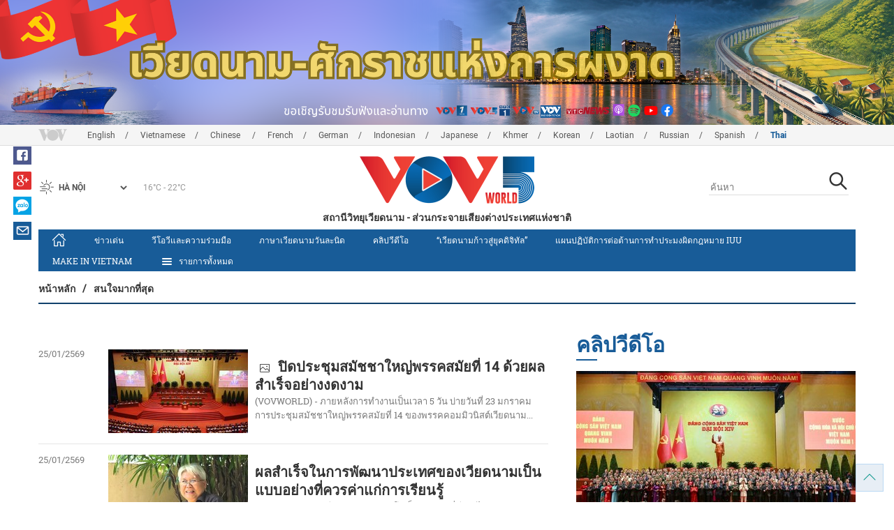

--- FILE ---
content_type: text/html; charset=utf-8
request_url: https://vovworld.vn/th-TH/mostread.vov
body_size: 23032
content:

<!DOCTYPE html>
<html xmlns="http://www.w3.org/1999/xhtml" xmlns:fb="http://www.facebook.com/2008/fbml" xmlns:og="http://ogp.me/ns#" itemscope="itemscope" itemtype="http://schema.org/WebPage" lang="en">
<head><title>
	สนใจมากที่สุด | สถานีวิทยุเวียดนาม 
</title>
<!-- Meta -->
<meta http-equiv="content-type" content="text/html; charset=utf-8" /><meta name="robots" content="index,follow" /><meta id="ctl00_keywords" name="keywords" content="Vovworld,Vov5,สถานีวิทยุเวียดนาม" /><meta id="ctl00_description" name="description" content="สถานีวิทยุเวียดนาม " /><meta http-equiv="X-UA-Compatible" content="IE=edge" /><link href="//static.vovworld.vn/favicon.ico" rel="shortcut icon" type="image/x-icon" /><meta name="viewport" content="width=device-width, initial-scale=1" />
<!-- Favicon -->
<!-- CSS Page -->

<script type="text/javascript" src="https://static.vovworld.vn/web/App_Themes/Jscripts/mobileswitcher.js"></script>
<link rel='stylesheet' href='https://static.vovworld.vn/web/App_Themes/Styles/css/news.min.css?v20220114' />

<link href="https://static.vovworld.vn/web/App_Themes/Jscripts/weather/css/widget_css.css?v20190423" rel="stylesheet" />
<link href="https://static.vovworld.vn/web/App_Themes/Jscripts/weather/css/weather-icons.min.css" rel="stylesheet" />
<link rel='stylesheet' href='https://static.vovworld.vn/web/App_Themes/Styles/css/ext.css?v20190423' />
<link rel='stylesheet' href="https://static.vovworld.vn/web/App_Themes/Styles/ZPlayer/zplayer.min.css" />
<style type="text/css">
.header .qc img {max-width: 100%;}
</style>

<!--[if lt IE 9]>
<script src="/Jscripts/modernizr.js"></script>
<script src="/Jscripts/respond.js"></script>
<![endif]-->
<script type="text/javascript">var currentServerDate = '1/2/2569 0:36:50';</script>
<script type="text/javascript">var root_url = "https://vovworld.vn/";</script>
<script type="text/javascript"> var host = 'https://vovworld.vn';</script>
<script type="text/javascript"> var loghost = 'https://vovworld.vn';</script>
<script type="text/javascript" src="https://static.vovworld.vn/web/App_Themes/Jscripts/vendor/jquery.min.js"></script>
<script type="text/javascript" src="https://static.vovworld.vn/web/App_Themes/Jscripts/jquery.popupWindow.js"></script>
<script type="text/javascript" src="https://static.vovworld.vn/web/App_Themes/Jscripts/ui2.js?v=20230414.1"></script>
<script type="text/javascript" src="https://static.vovworld.vn/web/App_Themes/Jscripts/swfobject.js"></script>
<script type="text/javascript" src="https://static.vovworld.vn/web/App_Themes/Jscripts/widget/widget.js?v=20230414"></script>
<script type="text/javascript" src="https://static.vovworld.vn/web/App_Themes/Styles/ZPlayer/zplayer.min.js"></script>
<script>
(function (i, s, o, g, r, a, m) {
i['GoogleAnalyticsObject'] = r; i[r] = i[r] || function () {
(i[r].q = i[r].q || []).push(arguments)
}, i[r].l = 1 * new Date(); a = s.createElement(o),
m = s.getElementsByTagName(o)[0]; a.async = 1; a.src = g; m.parentNode.insertBefore(a, m)
})(window, document, 'script', 'https://www.google-analytics.com/analytics.js', 'ga');
ga('create', 'UA-19805285-3', 'auto');
ga('create', 'UA-97237969-1', 'auto', 'clientTracker');
ga('send', 'pageview');
ga('clientTracker.send', 'pageview');
</script>
<!-- Global site tag (gtag.js) - Google Analytics -->
<script async src="https://www.googletagmanager.com/gtag/js?id=G-4H4V4C26SD"></script>
<script>
window.dataLayer = window.dataLayer || [];
function gtag() { dataLayer.push(arguments); }
gtag('js', new Date());
gtag('config', 'G-4H4V4C26SD');
</script>

<meta property="og:type" content="article" />
<meta property="og:url" content="https://vovworld.vn/latestnews.html %>" />
<meta property="og:site_name" content="สถานีวิทยุเวียดนาม" />
<meta property="og:image" content="https://static.vovworld.vn/web/app_themes/images/logo_2020.png" />
<meta property="og:title" content="สถานีวิทยุเวียดนาม ล่าสุด" />
<meta property="og:description" content="สถานีวิทยุเวียดนาม ล่าสุด" />
<meta property="article:published_time" content="2569-02-01T00:36:50T+07:00" />
<meta property="article:section" content="Newest" />
</head>
<body class="th-TH">
<form name="aspnetForm" method="post" action="/th-TH/mostread.vov" id="aspnetForm">
<div>
<input type="hidden" name="__VIEWSTATE" id="__VIEWSTATE" value="2is6Aw/Ca7/limjR47YMxw4PSbkYEaXrh83Sz5e5o6DSQv+XHBto38xEmL1F5+MDIqIsKGFOcMqmwr+lJ+8bOJXXk1dUCqFoBwhFP2bHUAOQiMT+5v45B8zEeiXQBjJT" />
</div>

<div>

	<input type="hidden" name="__VIEWSTATEGENERATOR" id="__VIEWSTATEGENERATOR" value="F4A4CD80" />
</div>
<div id="fb-root"></div>
<script>
(function (d, s, id) {
var js, fjs = d.getElementsByTagName(s)[0];
if (d.getElementById(id)) return;
js = d.createElement(s); js.id = id;
js.src = "//connect.facebook.net/en_US/sdk.js#xfbml=1&version=v2.6";
fjs.parentNode.insertBefore(js, fjs);
}(document, 'script', 'facebook-jssdk'));
</script>
<div class="l-wrapper">
<div id="go-top" style="display: block;">
<a href="#header"><i class="spr spr--goTop"></i></a>
</div>

<style>
.topbar .box a {
color: red;
font-weight:bold !important;
}
</style>
<script>
$(document).ready(function () {
setInterval('changecolor()', 2000);
})
function changecolor() {
var back = ["#1995D6", "#EF393A", "#009688"];
var rand = back[Math.floor(Math.random() * back.length)];
//console.log(rand);
$('.topbar .box a').css('color', rand);
}
</script>
<header class="header header--center">

<div id="adsctl00_Header1_ctl00" class="qc qc-center clearfix">
<div style=" margin:0 auto;"><a href='https://vovworld.vn/th-TH/%E0%B9%80%E0%B8%A7%E0%B8%A2%E0%B8%94%E0%B8%99%E0%B8%B2%E0%B8%A1%E0%B8%9A%E0%B8%99%E0%B9%80%E0%B8%AA%E0%B8%99%E0%B8%97%E0%B8%B2%E0%B8%87%E0%B8%97%E0%B9%80%E0%B8%A5%E0%B8%AD%E0%B8%81%E0%B9%80%E0%B8%9F%E0%B8%99/993.vov' rel='198' class='adsitem' title='' target='_blank' tag='Vietnam - Ky nguyen vuon minh - Header'><img src='https://image.vovworld.vn/Uploaded/vovworld/Dgv/KyNguyenVuonMinh/Header/tiengthaibanner2500x350_EPIU.png' alt=''   /></a></div>
</div>
<script type="text/javascript">$(document).ready(function () {
rotatebanner('ctl00_Header1_ctl00', -9999, -1);
});
</script>
<div class="topbar">
<div class="l-grid">

<p class="language">


<a href="/en-US.vov" >English</a>



<a href="/vi-VN.vov" >Vietnamese</a>



<a href="/zh-CN.vov" >Chinese </a>



<a href="/fr-CH.vov" >French</a>



<a href="/de-DE.vov" >German</a>



<a href="/id-ID.vov" >Indonesian</a>



<a href="/ja-JP.vov" >Japanese</a>



<a href="/km-KH.vov" >Khmer</a>



<a href="/ko-KR.vov" >Korean</a>



<a href="/lo-LA.vov" >Laotian</a>



<a href="/ru-RU.vov" >Russian</a>



<a href="/es-ES.vov" >Spanish</a>



<a href="/th-TH.vov"  class="is-active">Thai</a>


</p>
<!-- language -->


<div id="weather-box" class="weather" class="tab-ctn">
<div id="weather-icon" style="float:left;"><i class="spr spr--w-snow"></i></div>
<select id="weather-location" style="float:left;" onchange="widgetWeather()"></select>
<div id="weather-temp" style="float:left;"><span class="temp">17°C - 26°C</span></div>
</div>

<div class="box" style="position: absolute; top: 110px; z-index: 15;">

</div>
</div>
</div>
<div class="l-grid">

<h1><a href="/th-TH.vov" class="logo" title="ภาษาไทย"><span>สถานีวิทยุเวียดนาม - ส่วนกระจายเสียงต่างประเทศแห่งชาติ</span></a></h1>

<div class="search">
<input type="text" class="search__input txt_search txtsearch" data-lang="th-TH" placeholder="ค้นหา">
<button class="search__button btn_search"><i class="spr spr--search"></i></button>
</div>
</div>
</header>

<nav class="nav nav--center">
<div class="l-grid">
<ul class="nav__list">
<li class="nav__parent nav__parent--home">

<a href="/th-TH.vov"><i class="spr spr--home"></i></a>

</li>

<li class="nav__parent ">
<a href='/th-TH/ขาวเดน/434.vov' title="ข่าวเด่น" rel="434">ข่าวเด่น</a>
</li>

<li class="nav__parent ">
<a href='/th-TH/วโอวและความรวมมอ/869.vov' title="วีโอวีและความร่วมมือ" rel="869">วีโอวีและความร่วมมือ</a>
</li>

<li class="nav__parent ">
<a href='/th-TH/ภาษาเวยดนามวนละนด/570.vov' title="ภาษาเวียดนามวันละนิด" rel="570">ภาษาเวียดนามวันละนิด</a>
</li>

<li class="nav__parent ">
<a href='/th-TH/คลปวดโอ/538.vov' title="คลิปวีดีโอ" rel="538">คลิปวีดีโอ</a>
</li>

<li class="nav__parent ">
<a href='/th-TH/เวยดนามกาวสยคดจทล/987.vov' title="“เวียดนามก้าวสู่ยุคดิจิทัล” " rel="987">“เวียดนามก้าวสู่ยุคดิจิทัล” </a>
</li>

<li class="nav__parent ">
<a href='/th-TH/แผนปฏบตการตอตานการทำประมงผดกฎหมาย-iuu/1177.vov' title="แผนปฏิบัติการต่อต้านการทำประมงผิดกฎหมาย IUU" rel="1177">แผนปฏิบัติการต่อต้านการทำประมงผิดกฎหมาย IUU</a>
</li>

<li class="nav__parent ">
<a href='/th-TH/make-in-vietnam/1090.vov' title=" MAKE IN VIETNAM" rel="1090"> MAKE IN VIETNAM</a>
</li>

<li class="nav__parent all-section">
<a href="javascript:void(0);"><i class="spr spr--bars"></i>รายการทั้งหมด</a>
<ul class="nav__child">

<li>
<a href='/th-TH/ตรษเตตปมะเสง๒๐๒๕/677.vov' title="ตรุษเต๊ตปีมะเส็ง๒๐๒๕" rel="677">ตรุษเต๊ตปีมะเส็ง๒๐๒๕</a>
</li>

<li>
<a href='/th-TH/๗๐ป-การเลอกตงทวไป/781.vov' title="๗๐ปี การเลือกตั้งทั่วไป" rel="781">๗๐ปี การเลือกตั้งทั่วไป</a>
</li>

<li>
<a href='/th-TH/วถตวเมอง/904.vov' title="“วิถีตัวเมือง”" rel="904">“วิถีตัวเมือง”</a>
</li>

<li>
<a href='/th-TH/เพลง/415.vov' title="เพลง" rel="415">เพลง</a>
</li>

<li>
<a href='/th-TH/ชวตชนบท/571.vov' title="ชีวิตชนบท" rel="571">ชีวิตชนบท</a>
</li>

<li>
<a href='/th-TH/มมมองของผเชยวชาญ/986.vov' title="มุมมองของผู้เชี่ยวชาญ" rel="986">มุมมองของผู้เชี่ยวชาญ</a>
</li>

<li>
<a href='/th-TH/การเลอกตงรฐสภา๒๐๒๑/811.vov' title="การเลือกตั้งรัฐสภา๒๐๒๑" rel="811">การเลือกตั้งรัฐสภา๒๐๒๑</a>
</li>

<li>
<a href='/th-TH/เวยดนามกาวสยคดจทล/987.vov' title="“เวียดนามก้าวสู่ยุคดิจิทัล” " rel="987">“เวียดนามก้าวสู่ยุคดิจิทัล” </a>
</li>

</ul>
</li>
<li class="nav__parent is-last">
<a href="javascript:(void);"><i class="spr spr--search-white"></i></a>
<div class="nav__search">
<input type="text" class="search__input txt_search txtsearch2" data-lang="th-TH" placeholder="ค้นหา">
<button class="search__button btn_search2">Tìm kiếm</button>
</div>
</li>
</ul>
</div>
</nav>
<!--end box-menu-->


<main class="">

<div class="l-grid">
<div class="breadcrumbs">
<a itemprop="title" href="/th-TH.vov">หน้าหลัก</a>
<span class="split">/</span>
<a href="javascript:void(0);">สนใจมากที่สุด</a>
</div>
<div class="cate-page__content">
<div class="l-grid__main">

<div class="cate-list ">

<article class="story">
<figure class="story__thumb">
<a href="/th-TH/ประมวลภาพ/ปดประชมสมชชาใหญพรรคสมยท-14-ดวยผลสำเรจอยางงดงาม-1462049.vov" title="ปิดประชุมสมัชชาใหญ่พรรคสมัยที่ 14 ด้วยผลสำเร็จอย่างงดงาม">
<img src="https://image.vovworld.vn/200x120/Uploaded/vovworld/wpdhnwhnw/2026_01_24/Media/2_IPLK.jpg" alt="ปิดประชุมสมัชชาใหญ่พรรคสมัยที่ 14 ด้วยผลสำเร็จอย่างงดงาม" title="ปิดประชุมสมัชชาใหญ่พรรคสมัยที่ 14 ด้วยผลสำเร็จอย่างงดงาม" />
</a>
</figure>
<h2 class="story__heading">
<a href="/th-TH/ประมวลภาพ/ปดประชมสมชชาใหญพรรคสมยท-14-ดวยผลสำเรจอยางงดงาม-1462049.vov" title="ปิดประชุมสมัชชาใหญ่พรรคสมัยที่ 14 ด้วยผลสำเร็จอย่างงดงาม">
<i class="spr spr--picture-mini"></i>
ปิดประชุมสมัชชาใหญ่พรรคสมัยที่ 14 ด้วยผลสำเร็จอย่างงดงาม
</a>
</h2>
<p class="story__meta">
<time>25/01/2569</time>
</p>
<div class="story__summary">
(VOVWORLD) - ภายหลังการทำงานเป็นเวลา 5 วัน บ่ายวันที่ 23 มกราคม การประชุมสมัชชาใหญ่พรรคสมัยที่ 14 ของพรรคคอมมิวนิสต์เวียดนาม...
</div>
</article>

<article class="story">
<figure class="story__thumb">
<a href="/th-TH/เวยดนาม-ไทย-เสนทาง-50-ปแหงมตรภาพ/ผลสำเรจในการพฒนาประเทศของเวยดนามเปนแบบอยางทควรคาแกการเรยนร-1462287.vov" title="ผลสำเร็จในการพัฒนาประเทศของเวียดนามเป็นแบบอย่างที่ควรค่าแก่การเรียนรู้">
<img src="https://image.vovworld.vn/200x120/Uploaded/vovworld/wpdhnwhnw/2026_01_25/1_LGIU.jpg" alt="ผลสำเร็จในการพัฒนาประเทศของเวียดนามเป็นแบบอย่างที่ควรค่าแก่การเรียนรู้" title="ผลสำเร็จในการพัฒนาประเทศของเวียดนามเป็นแบบอย่างที่ควรค่าแก่การเรียนรู้" />
</a>
</figure>
<h2 class="story__heading">
<a href="/th-TH/เวยดนาม-ไทย-เสนทาง-50-ปแหงมตรภาพ/ผลสำเรจในการพฒนาประเทศของเวยดนามเปนแบบอยางทควรคาแกการเรยนร-1462287.vov" title="ผลสำเร็จในการพัฒนาประเทศของเวียดนามเป็นแบบอย่างที่ควรค่าแก่การเรียนรู้">

ผลสำเร็จในการพัฒนาประเทศของเวียดนามเป็นแบบอย่างที่ควรค่าแก่การเรียนรู้
</a>
</h2>
<p class="story__meta">
<time>25/01/2569</time>
</p>
<div class="story__summary">
(VOVWORLD) - “เวียดนามกำลังเติบโตเป็นประเทศที่มีรายได้ปานกลางและนับวันมีบทบาทที่โดดเด่นมากขึ้นในประชาคมระหว่างประเทศ โดยเฉพาะในภูมิภาคอาเซียนและสหประชาชาติ ซึ่งตำแหน่งที่ตั้งทางภูมิรัฐศาสตร์เชิงยุทธศาสตร์ ศักยภาพทางเศรษฐกิจ และความหลากหลายทางวัฒนธรรม ล้วนมีส่วนช่วยเสริมสร้างบทบาทและความสำคัญของเวียดนามทั้งในระดับภูมิภาคและระดับโลก” นี่คือความเห็นของ ดร.ธัญญาทิพย์ ศรีพนา ผู้เชี่ยวชาญด้านเวียดนามศึกษาจากจุฬาลงกรณ์มหาวิทยาลัย และที่ปรึกษาสมาคมมิตรภาพไทย-เวียดนาม...
</div>
</article>

<article class="story">
<figure class="story__thumb">
<a href="/th-TH/ขาวเดน/thailand-week-2026-ขยายความรวมมอทางธรกจและกระชบความสมพนธทางเศรษฐกจระหวางเวยดนามกบไทยใหแนนแฟนยงขน-1460903.vov" title="Thailand Week 2026: ขยายความร่วมมือทางธุรกิจและกระชับความสัมพันธ์ทางเศรษฐกิจระหว่างเวียดนามกับไทยให้แน่นแฟ้นยิ่งขึ้น">
<img src="https://image.vovworld.vn/c200x120/Uploaded/vovworld/wpdhnwhnw/2026_01_22/vov5_1_WNTG.jpg" alt="Thailand Week 2026: ขยายความร่วมมือทางธุรกิจและกระชับความสัมพันธ์ทางเศรษฐกิจระหว่างเวียดนามกับไทยให้แน่นแฟ้นยิ่งขึ้น" title="Thailand Week 2026: ขยายความร่วมมือทางธุรกิจและกระชับความสัมพันธ์ทางเศรษฐกิจระหว่างเวียดนามกับไทยให้แน่นแฟ้นยิ่งขึ้น" />
</a>
</figure>
<h2 class="story__heading">
<a href="/th-TH/ขาวเดน/thailand-week-2026-ขยายความรวมมอทางธรกจและกระชบความสมพนธทางเศรษฐกจระหวางเวยดนามกบไทยใหแนนแฟนยงขน-1460903.vov" title="Thailand Week 2026: ขยายความร่วมมือทางธุรกิจและกระชับความสัมพันธ์ทางเศรษฐกิจระหว่างเวียดนามกับไทยให้แน่นแฟ้นยิ่งขึ้น">

Thailand Week 2026: ขยายความร่วมมือทางธุรกิจและกระชับความสัมพันธ์ทางเศรษฐกิจระหว่างเวียดนามกับไทยให้แน่นแฟ้นยิ่งขึ้น
</a>
</h2>
<p class="story__meta">
<time>22/01/2569</time>
</p>
<div class="story__summary">
(VOVWORLD) - เป้าหมายของการจัดงานคือเพื่อส่งเสริมความเชื่อมโยงทางการค้า ขยายความร่วมมือทางธุรกิจ และกระชับความสัมพันธ์ทางเศรษฐกิจระหว่างเวียดนามกับไทยให้แน่นแฟ้นยิ่งขึ้น
</div>
</article>

<article class="story">
<figure class="story__thumb">
<a href="/th-TH/ขาวเดน/ภาคธรกจไทยตงความหวงวา-ความรวมมอทางเศรษฐกจระหวางไทยกบเวยดนามจะเตบโตตอไป-1461636.vov" title="ภาคธุรกิจไทยตั้งความหวังว่า ความร่วมมือทางเศรษฐกิจระหว่างไทยกับเวียดนามจะเติบโตต่อไป">
<img src="https://image.vovworld.vn/c200x120/Uploaded/vovworld/wpdhnwhnw/2026_01_23/vov5_toancanh_IMLZ.jpg" alt="ภาคธุรกิจไทยตั้งความหวังว่า ความร่วมมือทางเศรษฐกิจระหว่างไทยกับเวียดนามจะเติบโตต่อไป" title="ภาคธุรกิจไทยตั้งความหวังว่า ความร่วมมือทางเศรษฐกิจระหว่างไทยกับเวียดนามจะเติบโตต่อไป" />
</a>
</figure>
<h2 class="story__heading">
<a href="/th-TH/ขาวเดน/ภาคธรกจไทยตงความหวงวา-ความรวมมอทางเศรษฐกจระหวางไทยกบเวยดนามจะเตบโตตอไป-1461636.vov" title="ภาคธุรกิจไทยตั้งความหวังว่า ความร่วมมือทางเศรษฐกิจระหว่างไทยกับเวียดนามจะเติบโตต่อไป">

ภาคธุรกิจไทยตั้งความหวังว่า ความร่วมมือทางเศรษฐกิจระหว่างไทยกับเวียดนามจะเติบโตต่อไป
</a>
</h2>
<p class="story__meta">
<time>23/01/2569</time>
</p>
<div class="story__summary">
(VOVWORLD) - ในกรอบงานสัปดาห์สินค้าไทยปี 2026 (Thailand Week 2026) ที่กำลังจัดขึ้น ณ กรุงฮานอย...
</div>
</article>

<article class="story">
<figure class="story__thumb">
<a href="/th-TH/ขาวเดน/ปดการประชมสมชชาใหญพรรคคอมมวนสตเวยดนามสมยท-14-1461605.vov" title="ปิดการประชุมสมัชชาใหญ่พรรคคอมมิวนิสต์เวียดนามสมัยที่ 14">
<img src="https://image.vovworld.vn/200x120/Uploaded/vovworld/rptunhu/2026_01_23/phananh-bemacdhxiv-anh1_NFFY.jpg" alt="ปิดการประชุมสมัชชาใหญ่พรรคคอมมิวนิสต์เวียดนามสมัยที่ 14" title="ปิดการประชุมสมัชชาใหญ่พรรคคอมมิวนิสต์เวียดนามสมัยที่ 14" />
</a>
</figure>
<h2 class="story__heading">
<a href="/th-TH/ขาวเดน/ปดการประชมสมชชาใหญพรรคคอมมวนสตเวยดนามสมยท-14-1461605.vov" title="ปิดการประชุมสมัชชาใหญ่พรรคคอมมิวนิสต์เวียดนามสมัยที่ 14">

ปิดการประชุมสมัชชาใหญ่พรรคคอมมิวนิสต์เวียดนามสมัยที่ 14
</a>
</h2>
<p class="story__meta">
<time>23/01/2569</time>
</p>
<div class="story__summary">
(VOVWORLD) - บ่ายวันที่ 23 มกราคม ณ ศูนย์การประชุมแห่งชาติในกรุงฮานอย การประชุมสมัชชาใหญ่พรรคคอมมิวนิสต์เวียดนามสมัยที่ 14 ได้ปิดประชุมอย่างเป็นทางการภายหลังดำเนินการประชุมมาเป็นเวลา...
</div>
</article>

<article class="story">
<figure class="story__thumb">
<a href="/th-TH/ขาวเดน/ประกาศรายชอสมาชกคณะกรรมการกลางพรรคคอมมวนสตเวยดนามสมยท-14-รวม-200-คน-1461260.vov" title="ประกาศรายชื่อสมาชิกคณะกรรมการกลางพรรคคอมมิวนิสต์เวียดนามสมัยที่ 14 รวม 200 คน">
<img src="https://image.vovworld.vn/200x120/Uploaded/vovworld/wsxrxqeiod/2026_01_22/22congbo1_GSQY.jpg" alt="ประกาศรายชื่อสมาชิกคณะกรรมการกลางพรรคคอมมิวนิสต์เวียดนามสมัยที่ 14 รวม 200 คน" title="ประกาศรายชื่อสมาชิกคณะกรรมการกลางพรรคคอมมิวนิสต์เวียดนามสมัยที่ 14 รวม 200 คน" />
</a>
</figure>
<h2 class="story__heading">
<a href="/th-TH/ขาวเดน/ประกาศรายชอสมาชกคณะกรรมการกลางพรรคคอมมวนสตเวยดนามสมยท-14-รวม-200-คน-1461260.vov" title="ประกาศรายชื่อสมาชิกคณะกรรมการกลางพรรคคอมมิวนิสต์เวียดนามสมัยที่ 14 รวม 200 คน">

ประกาศรายชื่อสมาชิกคณะกรรมการกลางพรรคคอมมิวนิสต์เวียดนามสมัยที่ 14 รวม 200 คน
</a>
</h2>
<p class="story__meta">
<time>22/01/2569</time>
</p>
<div class="story__summary">
(VOVWORLD) -ในจำนวนสมาชิกหลัก 180 คนที่ได้รับเลือกในครั้งนี้ กลุ่มสมาชิกจากสำนักงานส่วนกลางมีผู้แทน 123 คน และกลุ่มผู้แทนท้องถิ่นมี 57...
</div>
</article>

<article class="story">
<figure class="story__thumb">
<a href="/th-TH/media/การประชมสมชชาใหญพรรคสมยท-14-เพอประเทศเวยดนามทเจรญแขงแกรง-1461815.vov" title="การประชุมสมัชชาใหญ่พรรคสมัยที่ 14 เพื่อประเทศเวียดนามที่เจริญแข็งแกร่ง">
<img src="https://image.vovworld.vn/200x120/Uploaded/vovworld/uqvpvowk/2026_01_24/ad50b6e8-4a6e-46bc-be42-d1e2fabf4298_PETJ.jpeg" alt="การประชุมสมัชชาใหญ่พรรคสมัยที่ 14 เพื่อประเทศเวียดนามที่เจริญแข็งแกร่ง" title="การประชุมสมัชชาใหญ่พรรคสมัยที่ 14 เพื่อประเทศเวียดนามที่เจริญแข็งแกร่ง" />
</a>
</figure>
<h2 class="story__heading">
<a href="/th-TH/media/การประชมสมชชาใหญพรรคสมยท-14-เพอประเทศเวยดนามทเจรญแขงแกรง-1461815.vov" title="การประชุมสมัชชาใหญ่พรรคสมัยที่ 14 เพื่อประเทศเวียดนามที่เจริญแข็งแกร่ง">
<i class="spr spr--play-a-mini"></i>
การประชุมสมัชชาใหญ่พรรคสมัยที่ 14 เพื่อประเทศเวียดนามที่เจริญแข็งแกร่ง
</a>
</h2>
<p class="story__meta">
<time>24/01/2569</time>
</p>
<div class="story__summary">
(VOVWORLD) -การประชุมสมัชชาใหญ่พรรคสมัยที่ 14 เป็นกิจกรรมทางการเมืองที่สำคัญพิเศษ เป็นนิมิตหมายในประวัติศาสตร์ 96 ปีของพรรคคอมมิวนิสต์เวียดนามและประชาชาติเวียดนามด้วยวัฒนธรรมนับพันปี
</div>
</article>

<article class="story">
<figure class="story__thumb">
<a href="/th-TH/ขาวเดน/เลขาธการใหญพรรค-โต-เลม-พบปะกบบรรดาเอกอครราชทตและหวหนาสำนกงานตวแทนเวยดนามในตางประเทศ-1462276.vov" title="เลขาธิการใหญ่พรรค โต เลิม พบปะกับบรรดาเอกอัครราชทูตและหัวหน้าสำนักงานตัวแทนเวียดนามในต่างประเทศ ">
<img src="https://image.vovworld.vn/200x120/Uploaded/vovworld/wsxrxqeiod/2026_01_25/12-anh2-tbttolamgapmat_NBQJ.jpg" alt="เลขาธิการใหญ่พรรค โต เลิม พบปะกับบรรดาเอกอัครราชทูตและหัวหน้าสำนักงานตัวแทนเวียดนามในต่างประเทศ " title="เลขาธิการใหญ่พรรค โต เลิม พบปะกับบรรดาเอกอัครราชทูตและหัวหน้าสำนักงานตัวแทนเวียดนามในต่างประเทศ " />
</a>
</figure>
<h2 class="story__heading">
<a href="/th-TH/ขาวเดน/เลขาธการใหญพรรค-โต-เลม-พบปะกบบรรดาเอกอครราชทตและหวหนาสำนกงานตวแทนเวยดนามในตางประเทศ-1462276.vov" title="เลขาธิการใหญ่พรรค โต เลิม พบปะกับบรรดาเอกอัครราชทูตและหัวหน้าสำนักงานตัวแทนเวียดนามในต่างประเทศ ">

เลขาธิการใหญ่พรรค โต เลิม พบปะกับบรรดาเอกอัครราชทูตและหัวหน้าสำนักงานตัวแทนเวียดนามในต่างประเทศ 
</a>
</h2>
<p class="story__meta">
<time>25/01/2569</time>
</p>
<div class="story__summary">
(VOVWORLD) -เช้าวันที่ 25 มกราคม ณ กรุงฮานอย เลขาธิการใหญ่พรรค โต เลิม...
</div>
</article>

<article class="story">
<figure class="story__thumb">
<a href="/th-TH/ขาวเดน/การประชมรฐมนตรตางประเทศอาเซยนอยางไมเปนทางการหารอถงปญหาทรอนระอในภมภาค-1463081.vov" title="การประชุมรัฐมนตรีต่างประเทศอาเซียนอย่างไม่เป็นทางการหารือถึงปัญหาที่ร้อนระอุในภูมิภาค">
<img src="https://image.vovworld.vn/c200x120/Uploaded/vovworld/zxgtre/2026_01_28/vov5_07hoitruonghepngoaigiaoasean_OLJC.jpg" alt="การประชุมรัฐมนตรีต่างประเทศอาเซียนอย่างไม่เป็นทางการหารือถึงปัญหาที่ร้อนระอุในภูมิภาค" title="การประชุมรัฐมนตรีต่างประเทศอาเซียนอย่างไม่เป็นทางการหารือถึงปัญหาที่ร้อนระอุในภูมิภาค" />
</a>
</figure>
<h2 class="story__heading">
<a href="/th-TH/ขาวเดน/การประชมรฐมนตรตางประเทศอาเซยนอยางไมเปนทางการหารอถงปญหาทรอนระอในภมภาค-1463081.vov" title="การประชุมรัฐมนตรีต่างประเทศอาเซียนอย่างไม่เป็นทางการหารือถึงปัญหาที่ร้อนระอุในภูมิภาค">

การประชุมรัฐมนตรีต่างประเทศอาเซียนอย่างไม่เป็นทางการหารือถึงปัญหาที่ร้อนระอุในภูมิภาค
</a>
</h2>
<p class="story__meta">
<time>28/01/2569</time>
</p>
<div class="story__summary">
(VOVWORLD) - วันที่ 28 มกราคม ณ เมืองเซบู ประเทศฟิลิปปินส์ ได้มีการเปิดการประชุมรัฐมนตรีต่างประเทศอาเซียนอย่างไม่เป็นทางการ หรือ AMMR ในหัวข้อ...
</div>
</article>

<article class="story">
<figure class="story__thumb">
<a href="/th-TH/ขาวเดน/อนมตรายชอผทไดรบเลอกเปนสมาชกคณะกรรมการกลางพรรคคอมมวนสตเวยดนามสมยท-14-1461189.vov" title="อนุมัติรายชื่อผู้ที่ได้รับเลือกเป็นสมาชิกคณะกรรมการกลางพรรคคอมมิวนิสต์เวียดนามสมัยที่ 14">
<img src="https://image.vovworld.vn/200x120/Uploaded/vovworld/wsxrxqeiod/2026_01_22/21tinuutien_MFMZ.jpg" alt="อนุมัติรายชื่อผู้ที่ได้รับเลือกเป็นสมาชิกคณะกรรมการกลางพรรคคอมมิวนิสต์เวียดนามสมัยที่ 14" title="อนุมัติรายชื่อผู้ที่ได้รับเลือกเป็นสมาชิกคณะกรรมการกลางพรรคคอมมิวนิสต์เวียดนามสมัยที่ 14" />
</a>
</figure>
<h2 class="story__heading">
<a href="/th-TH/ขาวเดน/อนมตรายชอผทไดรบเลอกเปนสมาชกคณะกรรมการกลางพรรคคอมมวนสตเวยดนามสมยท-14-1461189.vov" title="อนุมัติรายชื่อผู้ที่ได้รับเลือกเป็นสมาชิกคณะกรรมการกลางพรรคคอมมิวนิสต์เวียดนามสมัยที่ 14">

อนุมัติรายชื่อผู้ที่ได้รับเลือกเป็นสมาชิกคณะกรรมการกลางพรรคคอมมิวนิสต์เวียดนามสมัยที่ 14
</a>
</h2>
<p class="story__meta">
<time>22/01/2569</time>
</p>
<div class="story__summary">
(VOVWORLD) -วันที่ 22 มกราคม การประชุมสมัชชาใหญ่พรรคคอมมิวนิสต์เวียดนามสมัยที่ 14 ได้ดำเนินการประชุมตลอดทั้งวันเกี่ยวกับงานด้านบุคลากรสำหรับคณะกรรมการกลางพรรคฯสมัยที่ 14
</div>
</article>

<article class="story">
<figure class="story__thumb">
<a href="/th-TH/ทองเทยว/ดอกทอสชมพ-เตมแตงความงามใหแกหมบานในเขตเขาสง-1456209.vov" title="ดอกท้อสีชมพู เติมแต่งความงามให้แก่หมู่บ้านในเขตเขาสูง">
<img src="https://image.vovworld.vn/c200x120/Uploaded/vovworld/wsxrxqeiod/2026_01_25/vov5_khampha-anh5_KPWM.jpg" alt="ดอกท้อสีชมพู เติมแต่งความงามให้แก่หมู่บ้านในเขตเขาสูง" title="ดอกท้อสีชมพู เติมแต่งความงามให้แก่หมู่บ้านในเขตเขาสูง" />
</a>
</figure>
<h2 class="story__heading">
<a href="/th-TH/ทองเทยว/ดอกทอสชมพ-เตมแตงความงามใหแกหมบานในเขตเขาสง-1456209.vov" title="ดอกท้อสีชมพู เติมแต่งความงามให้แก่หมู่บ้านในเขตเขาสูง">

ดอกท้อสีชมพู เติมแต่งความงามให้แก่หมู่บ้านในเขตเขาสูง
</a>
</h2>
<p class="story__meta">
<time>25/01/2569</time>
</p>
<div class="story__summary">
(VOVWORLD) -ปีนี้ต้นดอกท้อโดยเฉพาะดอกซากุระป่าในเขาเขาเริ่มบานเร็วกว่าปกติ ทำให้หลายหมู่บ้านในจังหวัดเขตเขาทางเหนือ เตวียนกวาง (Tuyên Quang) เหมือนปูด้วยพรมสีชมพูในช่วงก่อนฤดูใบไม้ผลิจะมาถึง ชาวบ้านต่างปิติยินดีที่ได้ชมดอกไม้บานนานกว่าปกติ ส่วนนักท่องเที่ยวจากทั่วทุกสารทิศต่างพากันมาถ่ายรูปเก็บความสวยงามนี้ไว้เป็นที่ระลึกในฤดูดอกไม้บานบนที่ราบสูง
</div>
</article>

<article class="story">
<figure class="story__thumb">
<a href="/th-TH/วเคราะหสถานการณ/ยทธศาสตรดานกลาโหมใหมของสหรฐ-การปรบเปลยนนโยบายเพอกำหนดระเบยบโลกใหม-1462711.vov" title="ยุทธศาสตร์ด้านกลาโหมใหม่ของสหรัฐ: การปรับเปลี่ยนนโยบายเพื่อกำหนดระเบียบโลกใหม่">
<img src="https://image.vovworld.vn/200x120/Uploaded/vovworld/wpdhnwhnw/2026_01_27/tsqtam2701_IKYI.jpg" alt="ยุทธศาสตร์ด้านกลาโหมใหม่ของสหรัฐ: การปรับเปลี่ยนนโยบายเพื่อกำหนดระเบียบโลกใหม่" title="ยุทธศาสตร์ด้านกลาโหมใหม่ของสหรัฐ: การปรับเปลี่ยนนโยบายเพื่อกำหนดระเบียบโลกใหม่" />
</a>
</figure>
<h2 class="story__heading">
<a href="/th-TH/วเคราะหสถานการณ/ยทธศาสตรดานกลาโหมใหมของสหรฐ-การปรบเปลยนนโยบายเพอกำหนดระเบยบโลกใหม-1462711.vov" title="ยุทธศาสตร์ด้านกลาโหมใหม่ของสหรัฐ: การปรับเปลี่ยนนโยบายเพื่อกำหนดระเบียบโลกใหม่">

ยุทธศาสตร์ด้านกลาโหมใหม่ของสหรัฐ: การปรับเปลี่ยนนโยบายเพื่อกำหนดระเบียบโลกใหม่
</a>
</h2>
<p class="story__meta">
<time>27/01/2569</time>
</p>
<div class="story__summary">
(VOVWORLD) - เมื่อวันที่ 24 มกราคม เพนตากอนได้ประกาศยุทธศาสตร์ด้านกลาโหมแห่งชาติปี 2026 ซึ่งเป็นเอกสารยุทธศาสตร์ฉบับที่สองที่ทางการของประธานาธิบดี โดนัลด์ ทรัมป์ เผยแพร่ภายในเวลาไม่ถึง 2 เดือนซึ่งสะท้อนให้เห็นถึงการเปลี่ยนแปลงแนวคิดด้านความมั่นคงของสหรัฐ โดยยึดผลประโยชน์ของสหรัฐ...
</div>
</article>

<article class="story">
<figure class="story__thumb">
<a href="/th-TH/ขาวเดน/ประชาชนตงความหวงวา-เลขาธการใหญพรรค-โตเลม-และบรรดาผนำพรรคสมยท-14-จะนำพาประเทศเวยดนามพฒนามากขนในศกราชใหม-1461689.vov" title="ประชาชนตั้งความหวังว่า เลขาธิการใหญ่พรรค โตเลิม และบรรดาผู้นำพรรคสมัยที่ 14 จะนำพาประเทศเวียดนามพัฒนามากขึ้นในศักราชใหม่">
<img src="https://image.vovworld.vn/200x120/Uploaded/vovworld/rptunhu/2026_01_23/22-anh1-kyvongtbttolam_OXGO.jpg" alt="ประชาชนตั้งความหวังว่า เลขาธิการใหญ่พรรค โตเลิม และบรรดาผู้นำพรรคสมัยที่ 14 จะนำพาประเทศเวียดนามพัฒนามากขึ้นในศักราชใหม่" title="ประชาชนตั้งความหวังว่า เลขาธิการใหญ่พรรค โตเลิม และบรรดาผู้นำพรรคสมัยที่ 14 จะนำพาประเทศเวียดนามพัฒนามากขึ้นในศักราชใหม่" />
</a>
</figure>
<h2 class="story__heading">
<a href="/th-TH/ขาวเดน/ประชาชนตงความหวงวา-เลขาธการใหญพรรค-โตเลม-และบรรดาผนำพรรคสมยท-14-จะนำพาประเทศเวยดนามพฒนามากขนในศกราชใหม-1461689.vov" title="ประชาชนตั้งความหวังว่า เลขาธิการใหญ่พรรค โตเลิม และบรรดาผู้นำพรรคสมัยที่ 14 จะนำพาประเทศเวียดนามพัฒนามากขึ้นในศักราชใหม่">

ประชาชนตั้งความหวังว่า เลขาธิการใหญ่พรรค โตเลิม และบรรดาผู้นำพรรคสมัยที่ 14 จะนำพาประเทศเวียดนามพัฒนามากขึ้นในศักราชใหม่
</a>
</h2>
<p class="story__meta">
<time>23/01/2569</time>
</p>
<div class="story__summary">
(VOVWORLD) - ในการติดตามข่าวปิดการประชุมสมัชชาใหญ่พรรคคอมมิวนิสต์เวียดนามสมัยที่ 14 ที่มีขึ้นในบ่ายวันที่ 23 เดือนนี้ ประชาชนได้แสดงความยินดีต่อความสำเร็จของการประชุมฯ
</div>
</article>

<article class="story">
<figure class="story__thumb">
<a href="/th-TH/ขาวเดน/เวยดนามใหความสำคญตอความสมพนธกบกมพชา-1462570.vov" title="เวียดนามให้ความสำคัญต่อความสัมพันธ์กับกัมพูชา">
<img src="https://image.vovworld.vn/200x120/Uploaded/vovworld/uqvpvowk/2026_01_26/tong-bi-thu-tiep-doan-dang-nhan-dan-campuchia-sang-chuc-mung-thanh-cong-dai-hoi-dang-xiv-8552523-3_JIUF.jpg" alt="เวียดนามให้ความสำคัญต่อความสัมพันธ์กับกัมพูชา" title="เวียดนามให้ความสำคัญต่อความสัมพันธ์กับกัมพูชา" />
</a>
</figure>
<h2 class="story__heading">
<a href="/th-TH/ขาวเดน/เวยดนามใหความสำคญตอความสมพนธกบกมพชา-1462570.vov" title="เวียดนามให้ความสำคัญต่อความสัมพันธ์กับกัมพูชา">

เวียดนามให้ความสำคัญต่อความสัมพันธ์กับกัมพูชา
</a>
</h2>
<p class="story__meta">
<time>26/01/2569</time>
</p>
<div class="story__summary">
(VOVWORLD) -บ่ายวันที่ 26 มกราคม ณ กรุงฮานอย เลขาธิการใหญ่พรรค โตเลิม ได้ให้การต้อนรับนาง...
</div>
</article>

<article class="story">
<figure class="story__thumb">
<a href="/th-TH/ขาวเดน/ความหวงใหมเกยวกบการปะทะระหวางรสเซยกบยเครน-1462148.vov" title="ความหวังใหม่เกี่ยวกับการปะทะระหว่างรัสเซียกับยูเครน">
<img src="https://image.vovworld.vn/200x120/Uploaded/vovworld/zxgtre/2026_01_25/3-hyvongmoi_OJJY.jpg" alt="ความหวังใหม่เกี่ยวกับการปะทะระหว่างรัสเซียกับยูเครน" title="ความหวังใหม่เกี่ยวกับการปะทะระหว่างรัสเซียกับยูเครน" />
</a>
</figure>
<h2 class="story__heading">
<a href="/th-TH/ขาวเดน/ความหวงใหมเกยวกบการปะทะระหวางรสเซยกบยเครน-1462148.vov" title="ความหวังใหม่เกี่ยวกับการปะทะระหว่างรัสเซียกับยูเครน">

ความหวังใหม่เกี่ยวกับการปะทะระหว่างรัสเซียกับยูเครน
</a>
</h2>
<p class="story__meta">
<time>25/01/2569</time>
</p>
<div class="story__summary">
(VOVWORLD) - ในระหว่างวันที่ 23-24มกราคม ณ กรุงอาบูดาบี ประเทศสหรัฐอาหรับเอมิเรตส์ ได้มีการจัดการเจรจาไตรภาคีระหว่างรัสเซีย ยูเครนและสหรัฐ ซึ่งได้รับการประเมินว่า...
</div>
</article>

<article class="story">
<figure class="story__thumb">
<a href="/th-TH/ขาวเดน/ผลกดนการปฏบตหนาทสำคญเพอบรรลเปาหมายการเตบโตทางเศรษฐกจในป-2026-1462129.vov" title="ผลักดันการปฏิบัติหน้าที่สำคัญเพื่อบรรลุเป้าหมายการเติบโตทางเศรษฐกิจในปี 2026">
<img src="https://image.vovworld.vn/200x120/Uploaded/vovworld/wsxrxqeiod/2026_01_25/8-daymanhnhiemvu_SMXE.jpg" alt="ผลักดันการปฏิบัติหน้าที่สำคัญเพื่อบรรลุเป้าหมายการเติบโตทางเศรษฐกิจในปี 2026" title="ผลักดันการปฏิบัติหน้าที่สำคัญเพื่อบรรลุเป้าหมายการเติบโตทางเศรษฐกิจในปี 2026" />
</a>
</figure>
<h2 class="story__heading">
<a href="/th-TH/ขาวเดน/ผลกดนการปฏบตหนาทสำคญเพอบรรลเปาหมายการเตบโตทางเศรษฐกจในป-2026-1462129.vov" title="ผลักดันการปฏิบัติหน้าที่สำคัญเพื่อบรรลุเป้าหมายการเติบโตทางเศรษฐกิจในปี 2026">

ผลักดันการปฏิบัติหน้าที่สำคัญเพื่อบรรลุเป้าหมายการเติบโตทางเศรษฐกิจในปี 2026
</a>
</h2>
<p class="story__meta">
<time>25/01/2569</time>
</p>
<div class="story__summary">
(VOVWORLD) -นายกรัฐมนตรี ฝาม มิน ชิ้งห์ ได้ลงนามหนังสือสั่งงานราชการฉบับที่ 06 วันที่ 24 มกราคม 2026 ว่าด้วยการผลักดันภารกิจและมาตรการแก้ไขที่สำคัญเพื่อบรรลุเป้าหมายการเติบโตทางเศรษฐกิจในปี 2026 ซึ่งเป็นปีที่มีความหมายสำคัญเป็นพิเศษ เป็นปีแรกของการดำเนินแผนพัฒนาเศรษฐกิจและสังคม...
</div>
</article>

<article class="story">
<figure class="story__thumb">
<a href="/th-TH/ขาวเดน/เลขาธการใหญพรรคโตเลมไดรบเลอกใหดำรงตำแหนงเลขาธการใหญพรรคสมยท-14-1461488.vov" title="เลขาธิการใหญ่พรรคโตเลิมได้รับเลือกให้ดำรงตำแหน่งเลขาธิการใหญ่พรรคสมัยที่ 14">
<img src="https://image.vovworld.vn/200x120/Uploaded/vovworld/zxgtre/2026_01_23/17-tbttolam_NRGW.jpg" alt="เลขาธิการใหญ่พรรคโตเลิมได้รับเลือกให้ดำรงตำแหน่งเลขาธิการใหญ่พรรคสมัยที่ 14" title="เลขาธิการใหญ่พรรคโตเลิมได้รับเลือกให้ดำรงตำแหน่งเลขาธิการใหญ่พรรคสมัยที่ 14" />
</a>
</figure>
<h2 class="story__heading">
<a href="/th-TH/ขาวเดน/เลขาธการใหญพรรคโตเลมไดรบเลอกใหดำรงตำแหนงเลขาธการใหญพรรคสมยท-14-1461488.vov" title="เลขาธิการใหญ่พรรคโตเลิมได้รับเลือกให้ดำรงตำแหน่งเลขาธิการใหญ่พรรคสมัยที่ 14">

เลขาธิการใหญ่พรรคโตเลิมได้รับเลือกให้ดำรงตำแหน่งเลขาธิการใหญ่พรรคสมัยที่ 14
</a>
</h2>
<p class="story__meta">
<time>23/01/2569</time>
</p>
<div class="story__summary">
(VOVWORLD) - คณะกรรมการกลางพรรคสมัยที่ 14 ได้เลือกเลขาธิการใหญ่พรรคสมัยที่ 13 โตเลิมเป็นเลขาธิการใหญ่พรรคสมัยที่ 14 ด้วยเสียงสนับสนุน 100
</div>
</article>

<article class="story">
<figure class="story__thumb">
<a href="/th-TH/ขาวเดน/เวยดนามและสหภาพยโรปยกระดบความสมพนธเปนหนสวนยทธศาสตรทครอบคลม-1463470.vov" title="เวียดนามและสหภาพยุโรปยกระดับความสัมพันธ์เป็นหุ้นส่วนยุทธศาสตร์ที่ครอบคลุม">
<img src="https://image.vovworld.vn/200x120/Uploaded/vovworld/wpdhnwhnw/2026_01_29/23-anh1-vnvalienminhchauau_JIFT.jpg" alt="เวียดนามและสหภาพยุโรปยกระดับความสัมพันธ์เป็นหุ้นส่วนยุทธศาสตร์ที่ครอบคลุม" title="เวียดนามและสหภาพยุโรปยกระดับความสัมพันธ์เป็นหุ้นส่วนยุทธศาสตร์ที่ครอบคลุม" />
</a>
</figure>
<h2 class="story__heading">
<a href="/th-TH/ขาวเดน/เวยดนามและสหภาพยโรปยกระดบความสมพนธเปนหนสวนยทธศาสตรทครอบคลม-1463470.vov" title="เวียดนามและสหภาพยุโรปยกระดับความสัมพันธ์เป็นหุ้นส่วนยุทธศาสตร์ที่ครอบคลุม">

เวียดนามและสหภาพยุโรปยกระดับความสัมพันธ์เป็นหุ้นส่วนยุทธศาสตร์ที่ครอบคลุม
</a>
</h2>
<p class="story__meta">
<time>29/01/2569</time>
</p>
<div class="story__summary">
(VOVWORLD) - เวียดนามและสหภาพยุโรปหรือ EU ได้ตัดสินใจยกระดับความสัมพันธ์เป็นหุ้นส่วนยุทธศาสตร์ที่ครอบคลุม นี่คือข้อมูลที่ได้รับการเผยแพร่โดยประธานประเทศ เลืองเกื่อง และประธานคณะมนตรียุโรป อันโตนิโอ...
</div>
</article>

<article class="story">
<figure class="story__thumb">
<a href="/th-TH/แฟนรายการภาคภาษาไทย/ความคดเหนของอาจารย-เกษม-ทงทอง-เกยวกบการประชมสมชชาใหญพรรคคอมมวนสตเวยดนามสมยท-14-1461360.vov" title="ความคิดเห็นของอาจารย์ เกษม ทั่งทอง เกี่ยวกับการประชุมสมัชชาใหญ่พรรคคอมมิวนิสต์เวียดนามสมัยที่ 14 ">
<img src="https://image.vovworld.vn/200x120/Uploaded/vovworld/rptunhu/2026_01_23/1_WJNQ.jpeg" alt="ความคิดเห็นของอาจารย์ เกษม ทั่งทอง เกี่ยวกับการประชุมสมัชชาใหญ่พรรคคอมมิวนิสต์เวียดนามสมัยที่ 14 " title="ความคิดเห็นของอาจารย์ เกษม ทั่งทอง เกี่ยวกับการประชุมสมัชชาใหญ่พรรคคอมมิวนิสต์เวียดนามสมัยที่ 14 " />
</a>
</figure>
<h2 class="story__heading">
<a href="/th-TH/แฟนรายการภาคภาษาไทย/ความคดเหนของอาจารย-เกษม-ทงทอง-เกยวกบการประชมสมชชาใหญพรรคคอมมวนสตเวยดนามสมยท-14-1461360.vov" title="ความคิดเห็นของอาจารย์ เกษม ทั่งทอง เกี่ยวกับการประชุมสมัชชาใหญ่พรรคคอมมิวนิสต์เวียดนามสมัยที่ 14 ">

ความคิดเห็นของอาจารย์ เกษม ทั่งทอง เกี่ยวกับการประชุมสมัชชาใหญ่พรรคคอมมิวนิสต์เวียดนามสมัยที่ 14 
</a>
</h2>
<p class="story__meta">
<time>23/01/2569</time>
</p>
<div class="story__summary">
(VOVWORLD) - การประชุมสมัชชาใหญ่พรรคคอมมิวนิสต์เวียดนาม สมัยที่ 14 ระหว่างวันที่ 19-25 มกราคม 2569...
</div>
</article>

<article class="story">
<figure class="story__thumb">
<a href="/th-TH/ขาวเดน/เลขาธการใหญพรรค-โตเลม-พดคยทางโทรศพทกบเลขาธการใหญพรรค-ประธานประเทศจน-1462592.vov" title="เลขาธิการใหญ่พรรค โตเลิม พูดคุยทางโทรศัพท์กับเลขาธิการใหญ่พรรค ประธานประเทศจีน">
<img src="https://image.vovworld.vn/200x120/Uploaded/vovworld/uqvpvowk/2026_01_26/31tbtdiendamtq_GBFY.jpg" alt="เลขาธิการใหญ่พรรค โตเลิม พูดคุยทางโทรศัพท์กับเลขาธิการใหญ่พรรค ประธานประเทศจีน" title="เลขาธิการใหญ่พรรค โตเลิม พูดคุยทางโทรศัพท์กับเลขาธิการใหญ่พรรค ประธานประเทศจีน" />
</a>
</figure>
<h2 class="story__heading">
<a href="/th-TH/ขาวเดน/เลขาธการใหญพรรค-โตเลม-พดคยทางโทรศพทกบเลขาธการใหญพรรค-ประธานประเทศจน-1462592.vov" title="เลขาธิการใหญ่พรรค โตเลิม พูดคุยทางโทรศัพท์กับเลขาธิการใหญ่พรรค ประธานประเทศจีน">

เลขาธิการใหญ่พรรค โตเลิม พูดคุยทางโทรศัพท์กับเลขาธิการใหญ่พรรค ประธานประเทศจีน
</a>
</h2>
<p class="story__meta">
<time>26/01/2569</time>
</p>
<div class="story__summary">
(VOVWORLD) -วันที่ 26 มกราคม เลขาธิการใหญ่พรรค โตเลิม ได้มีการพูดคุยผ่านทางโทรศัพท์กับเลขาธิการใหญ่พรรค ประธานประเทศจีน...
</div>
</article>

</div>
<div class="pagination" id="catepaging">
<span id="ctl00_mainContent_ContentListZone1_pager"><a id="ctl00_mainContent_ContentListZone1_pager_backControl" disabled="disabled"><<</a><a class="active">1</a><a href="/th-TH/mostread.vov?trang=2">2</a><a href="/th-TH/mostread.vov?trang=3">3</a><a href="/th-TH/mostread.vov?trang=4">4</a><a href="/th-TH/mostread.vov?trang=5">5</a><a id="ctl00_mainContent_ContentListZone1_pager_nextControl" href="/th-TH/mostread.vov?trang=2">>></a></span>
</div>
<script type="text/javascript">
$('#catepaging ul').addClass("pagination pagination-sm");
</script>

</div>
<div class="l-grid__sub">

<script type="text/javascript">
$(document).ready(function () {
$('.popupbutton').click(function (event) {
event.preventDefault();
//window.open($(this).attr("href"), "popupWindow", "width=510,height=70,scrollbars=yes");
popupwindow($(this).attr("data-src"), 'Radio Box', 510, 70);
});
});
</script>
<div class="sidebar">

<div class="video-aside">
<div class="sidebar__title">
<a href="/th-TH/คลปวดโอ/538.vov" title="คลิปวีดีโอ">
<span>คลิปวีดีโอ</span>
</a>
</div>
<div class="video__content">
<div class="main">

<article class="story">
<figure class="story__thumb">
<a href="/th-TH/media/การประชมสมชชาใหญพรรคสมยท-14-เพอประเทศเวยดนามทเจรญแขงแกรง-1461816.vov" title="การประชุมสมัชชาใหญ่พรรคสมัยที่ 14 เพื่อประเทศเวียดนามที่เจริญแข็งแกร่ง">
<img src="https://image.vovworld.vn/400x240/Uploaded/vovworld/uqvpvowk/2026_01_24/ad50b6e8-4a6e-46bc-be42-d1e2fabf4298_PETJ.jpeg" alt="การประชุมสมัชชาใหญ่พรรคสมัยที่ 14 เพื่อประเทศเวียดนามที่เจริญแข็งแกร่ง" title="การประชุมสมัชชาใหญ่พรรคสมัยที่ 14 เพื่อประเทศเวียดนามที่เจริญแข็งแกร่ง" />
</a>
</figure>
<h2 class="story__heading">
<a href="/th-TH/media/การประชมสมชชาใหญพรรคสมยท-14-เพอประเทศเวยดนามทเจรญแขงแกรง-1461816.vov" title="การประชุมสมัชชาใหญ่พรรคสมัยที่ 14 เพื่อประเทศเวียดนามที่เจริญแข็งแกร่ง">การประชุมสมัชชาใหญ่พรรคสมัยที่ 14 เพื่อประเทศเวียดนามที่เจริญแข็งแกร่ง</a>
</h2>
</article>

</div>
<div class="sub">

<article class="story">
<figure class="story__thumb">
<a href="/th-TH/media/ยทธนาการกวางจง-ยทนาการแหงความเรวปานสายฟาฟาดในยามสนต-1461795.vov" title="ยุทธนาการกวางจุง ยุทนาการแห่งความเร็วปานสายฟ้าฟาดในยามสันติ">
<img src="https://image.vovworld.vn/200x120/Uploaded/vovworld/uqvpvowk/2026_01_23/161-anh-chiendichquangtrung-nha_KKQK.png" alt="ยุทธนาการกวางจุง ยุทนาการแห่งความเร็วปานสายฟ้าฟาดในยามสันติ" title="ยุทธนาการกวางจุง ยุทนาการแห่งความเร็วปานสายฟ้าฟาดในยามสันติ" />
</a>
</figure>
<h2 class="story__heading">
<a href="/th-TH/media/ยทธนาการกวางจง-ยทนาการแหงความเรวปานสายฟาฟาดในยามสนต-1461795.vov" title="ยุทธนาการกวางจุง ยุทนาการแห่งความเร็วปานสายฟ้าฟาดในยามสันติ">ยุทธนาการกวางจุง ยุทนาการแห่งความเร็วปานสายฟ้าฟาดในยามสันติ</a>
</h2>
</article>

<article class="story">
<figure class="story__thumb">
<a href="/th-TH/media/เฝอขาวโพด-อาหารจานพเศษบนทราบสงหนดงวน-1444469.vov" title="เฝอข้าวโพด – อาหารจานพิเศษบนที่ราบสูงหินด่งวัน">
<img src="https://image.vovworld.vn/200x120/Uploaded/vovworld/uqvpvowk/2025_11_27/1411-anhphongo_DORL.png" alt="เฝอข้าวโพด – อาหารจานพิเศษบนที่ราบสูงหินด่งวัน" title="เฝอข้าวโพด – อาหารจานพิเศษบนที่ราบสูงหินด่งวัน" />
</a>
</figure>
<h2 class="story__heading">
<a href="/th-TH/media/เฝอขาวโพด-อาหารจานพเศษบนทราบสงหนดงวน-1444469.vov" title="เฝอข้าวโพด – อาหารจานพิเศษบนที่ราบสูงหินด่งวัน">เฝอข้าวโพด – อาหารจานพิเศษบนที่ราบสูงหินด่งวัน</a>
</h2>
</article>

</div>
</div>
</div>


<div class="list-aside">
<div class="sidebar__title">
<a href="javscript:void(0);">สนใจมากที่สุด</a>
</div>
<div class="list-aside__content">

<article class="story">
<figure class="story__thumb">
<a href="/th-TH/ประมวลภาพ/ปดประชมสมชชาใหญพรรคสมยท-14-ดวยผลสำเรจอยางงดงาม-1462049.vov" title="ปิดประชุมสมัชชาใหญ่พรรคสมัยที่ 14 ด้วยผลสำเร็จอย่างงดงาม">
<img src="https://image.vovworld.vn/120x90/Uploaded/vovworld/wpdhnwhnw/2026_01_24/Media/2_IPLK.jpg" alt="ปิดประชุมสมัชชาใหญ่พรรคสมัยที่ 14 ด้วยผลสำเร็จอย่างงดงาม" title="ปิดประชุมสมัชชาใหญ่พรรคสมัยที่ 14 ด้วยผลสำเร็จอย่างงดงาม" />
</a>
</figure>
<h2 class="story__heading">
<a href="/th-TH/ประมวลภาพ/ปดประชมสมชชาใหญพรรคสมยท-14-ดวยผลสำเรจอยางงดงาม-1462049.vov" title="ปิดประชุมสมัชชาใหญ่พรรคสมัยที่ 14 ด้วยผลสำเร็จอย่างงดงาม">
<i class="spr spr--picture-mini"></i>
ปิดประชุมสมัชชาใหญ่พรรคสมัยที่ 14 ด้วยผลสำเร็จอย่างงดงาม
</a>
</h2>
</article>

<article class="story">
<figure class="story__thumb">
<a href="/th-TH/เวยดนาม-ไทย-เสนทาง-50-ปแหงมตรภาพ/ผลสำเรจในการพฒนาประเทศของเวยดนามเปนแบบอยางทควรคาแกการเรยนร-1462287.vov" title="ผลสำเร็จในการพัฒนาประเทศของเวียดนามเป็นแบบอย่างที่ควรค่าแก่การเรียนรู้">
<img src="https://image.vovworld.vn/120x90/Uploaded/vovworld/wpdhnwhnw/2026_01_25/1_LGIU.jpg" alt="ผลสำเร็จในการพัฒนาประเทศของเวียดนามเป็นแบบอย่างที่ควรค่าแก่การเรียนรู้" title="ผลสำเร็จในการพัฒนาประเทศของเวียดนามเป็นแบบอย่างที่ควรค่าแก่การเรียนรู้" />
</a>
</figure>
<h2 class="story__heading">
<a href="/th-TH/เวยดนาม-ไทย-เสนทาง-50-ปแหงมตรภาพ/ผลสำเรจในการพฒนาประเทศของเวยดนามเปนแบบอยางทควรคาแกการเรยนร-1462287.vov" title="ผลสำเร็จในการพัฒนาประเทศของเวียดนามเป็นแบบอย่างที่ควรค่าแก่การเรียนรู้">

ผลสำเร็จในการพัฒนาประเทศของเวียดนามเป็นแบบอย่างที่ควรค่าแก่การเรียนรู้
</a>
</h2>
</article>

<article class="story">
<figure class="story__thumb">
<a href="/th-TH/ขาวเดน/thailand-week-2026-ขยายความรวมมอทางธรกจและกระชบความสมพนธทางเศรษฐกจระหวางเวยดนามกบไทยใหแนนแฟนยงขน-1460903.vov" title="Thailand Week 2026: ขยายความร่วมมือทางธุรกิจและกระชับความสัมพันธ์ทางเศรษฐกิจระหว่างเวียดนามกับไทยให้แน่นแฟ้นยิ่งขึ้น">
<img src="https://image.vovworld.vn/c120x90/Uploaded/vovworld/wpdhnwhnw/2026_01_22/vov5_1_WNTG.jpg" alt="Thailand Week 2026: ขยายความร่วมมือทางธุรกิจและกระชับความสัมพันธ์ทางเศรษฐกิจระหว่างเวียดนามกับไทยให้แน่นแฟ้นยิ่งขึ้น" title="Thailand Week 2026: ขยายความร่วมมือทางธุรกิจและกระชับความสัมพันธ์ทางเศรษฐกิจระหว่างเวียดนามกับไทยให้แน่นแฟ้นยิ่งขึ้น" />
</a>
</figure>
<h2 class="story__heading">
<a href="/th-TH/ขาวเดน/thailand-week-2026-ขยายความรวมมอทางธรกจและกระชบความสมพนธทางเศรษฐกจระหวางเวยดนามกบไทยใหแนนแฟนยงขน-1460903.vov" title="Thailand Week 2026: ขยายความร่วมมือทางธุรกิจและกระชับความสัมพันธ์ทางเศรษฐกิจระหว่างเวียดนามกับไทยให้แน่นแฟ้นยิ่งขึ้น">

Thailand Week 2026: ขยายความร่วมมือทางธุรกิจและกระชับความสัมพันธ์ทางเศรษฐกิจระหว่างเวียดนามกับไทยให้แน่นแฟ้นยิ่งขึ้น
</a>
</h2>
</article>

<article class="story">
<figure class="story__thumb">
<a href="/th-TH/ขาวเดน/ภาคธรกจไทยตงความหวงวา-ความรวมมอทางเศรษฐกจระหวางไทยกบเวยดนามจะเตบโตตอไป-1461636.vov" title="ภาคธุรกิจไทยตั้งความหวังว่า ความร่วมมือทางเศรษฐกิจระหว่างไทยกับเวียดนามจะเติบโตต่อไป">
<img src="https://image.vovworld.vn/c120x90/Uploaded/vovworld/wpdhnwhnw/2026_01_23/vov5_toancanh_IMLZ.jpg" alt="ภาคธุรกิจไทยตั้งความหวังว่า ความร่วมมือทางเศรษฐกิจระหว่างไทยกับเวียดนามจะเติบโตต่อไป" title="ภาคธุรกิจไทยตั้งความหวังว่า ความร่วมมือทางเศรษฐกิจระหว่างไทยกับเวียดนามจะเติบโตต่อไป" />
</a>
</figure>
<h2 class="story__heading">
<a href="/th-TH/ขาวเดน/ภาคธรกจไทยตงความหวงวา-ความรวมมอทางเศรษฐกจระหวางไทยกบเวยดนามจะเตบโตตอไป-1461636.vov" title="ภาคธุรกิจไทยตั้งความหวังว่า ความร่วมมือทางเศรษฐกิจระหว่างไทยกับเวียดนามจะเติบโตต่อไป">

ภาคธุรกิจไทยตั้งความหวังว่า ความร่วมมือทางเศรษฐกิจระหว่างไทยกับเวียดนามจะเติบโตต่อไป
</a>
</h2>
</article>

<article class="story">
<figure class="story__thumb">
<a href="/th-TH/ขาวเดน/ปดการประชมสมชชาใหญพรรคคอมมวนสตเวยดนามสมยท-14-1461605.vov" title="ปิดการประชุมสมัชชาใหญ่พรรคคอมมิวนิสต์เวียดนามสมัยที่ 14">
<img src="https://image.vovworld.vn/120x90/Uploaded/vovworld/rptunhu/2026_01_23/phananh-bemacdhxiv-anh1_NFFY.jpg" alt="ปิดการประชุมสมัชชาใหญ่พรรคคอมมิวนิสต์เวียดนามสมัยที่ 14" title="ปิดการประชุมสมัชชาใหญ่พรรคคอมมิวนิสต์เวียดนามสมัยที่ 14" />
</a>
</figure>
<h2 class="story__heading">
<a href="/th-TH/ขาวเดน/ปดการประชมสมชชาใหญพรรคคอมมวนสตเวยดนามสมยท-14-1461605.vov" title="ปิดการประชุมสมัชชาใหญ่พรรคคอมมิวนิสต์เวียดนามสมัยที่ 14">

ปิดการประชุมสมัชชาใหญ่พรรคคอมมิวนิสต์เวียดนามสมัยที่ 14
</a>
</h2>
</article>

</div>
</div>


<div class="todayradio-aside">
<div class="audio-action-sidebar">

<button class="audio-action__btn is-first openmedia popupbutton" data-src="/RadioPlayer.aspx?c=channel5"><span>ฟังออนไลน์</span></button>


</div>
<div class="sidebar__title ">
<a href="javascript:void(0);">
<span>ฟังรายการ</span>
</a>
</div>
<div class="todayradio__content">

<a href="/th-TH/ฟงรายการ/31012026-1464121.vov">
<i class="spr spr--calendar"></i>
<span>
31/01/2026
</span>
</a>

<a href="/th-TH/ฟงรายการ/30012026-1463882.vov">
<i class="spr spr--calendar"></i>
<span>
30/01/2026
</span>
</a>

<a href="/th-TH/ฟงรายการ/29012026-1463557.vov">
<i class="spr spr--calendar"></i>
<span>
29/01/2026
</span>
</a>

<a href="/th-TH/ฟงรายการ/28012026-1463251.vov">
<i class="spr spr--calendar"></i>
<span>
28/01/2026
</span>
</a>

<a href="/th-TH/ฟงรายการ/27012026-1462988.vov">
<i class="spr spr--calendar"></i>
<span>
27/01/2026
</span>
</a>

</div>
</div>


<div class="list-aside">
<div class="sidebar__title ">
<a href="/th-TH/eventlist.vov">เหตุการณ์</a>
</div>


<div class="list-aside__content">
<h3 class="mini-title">
<a href="/th-TH/event/เวยดนาม-ประเทศแหงสตารทอพ/665.vov" title="เวียดนาม-ประเทศแห่งสตาร์ทอัพ">เวียดนาม-ประเทศแห่งสตาร์ทอัพ</a>
</h3>

<article class="story">
<figure class="story__thumb">
<a href="/th-TH/เวยดนามกาวสยคดจทล/สตรจงหวดจาวงสตารทอพจากสนคาเกษตรในถนเกด-1383193.vov" title="สตรีจังหวัดจ่าวิงสตาร์ทอัพจากสินค้าเกษตรในถิ่นเกิด">
<img src="https://image.vovworld.vn/120x90/Uploaded/vovworld/rptunhu/2025_04_16/qgkn-anh1_WKOQ.jpg" alt="สตรีจังหวัดจ่าวิงสตาร์ทอัพจากสินค้าเกษตรในถิ่นเกิด" title="สตรีจังหวัดจ่าวิงสตาร์ทอัพจากสินค้าเกษตรในถิ่นเกิด" />
</a>
</figure>
<h2 class="story__heading">
<a href="/th-TH/เวยดนามกาวสยคดจทล/สตรจงหวดจาวงสตารทอพจากสนคาเกษตรในถนเกด-1383193.vov" title="สตรีจังหวัดจ่าวิงสตาร์ทอัพจากสินค้าเกษตรในถิ่นเกิด">สตรีจังหวัดจ่าวิงสตาร์ทอัพจากสินค้าเกษตรในถิ่นเกิด</a>
</h2>
</article>

<article class="story">
<figure class="story__thumb">
<a href="/th-TH/เวยดนามกาวสยคดจทล/หนมวย-30-กบธรกจสตารทอพขายหนงสอมอสอง-1379712.vov" title="หนุ่มวัย 30 กับธุรกิจสตาร์ทอัพขายหนังสือมือสอง">
<img src="https://image.vovworld.vn/120x90/Uploaded/vovworld/rptunhu/2025_04_04/img_5450_SDKW.jpeg" alt="หนุ่มวัย 30 กับธุรกิจสตาร์ทอัพขายหนังสือมือสอง" title="หนุ่มวัย 30 กับธุรกิจสตาร์ทอัพขายหนังสือมือสอง" />
</a>
</figure>
<h2 class="story__heading">
<a href="/th-TH/เวยดนามกาวสยคดจทล/หนมวย-30-กบธรกจสตารทอพขายหนงสอมอสอง-1379712.vov" title="หนุ่มวัย 30 กับธุรกิจสตาร์ทอัพขายหนังสือมือสอง">หนุ่มวัย 30 กับธุรกิจสตาร์ทอัพขายหนังสือมือสอง</a>
</h2>
</article>

<article class="story">
<figure class="story__thumb">
<a href="/th-TH/เวยดนามกาวสยคดจทล/เหงวยนชทก-เกษตรกรหนมในจงหวดเหวยาง-สรางฐานะจากการเลยงปลาออสการ-1378444.vov" title="เหงวียนชี้ทึก – เกษตรกรหนุ่มในจังหวัดเหิวยาง สร้างฐานะจากการเลี้ยงปลาออสการ์">
<img src="https://image.vovworld.vn/120x90/Uploaded/vovworld/wsxrxqeiod/2025_03_30/qgkn-anh1_BJTD.jpg" alt="เหงวียนชี้ทึก – เกษตรกรหนุ่มในจังหวัดเหิวยาง สร้างฐานะจากการเลี้ยงปลาออสการ์" title="เหงวียนชี้ทึก – เกษตรกรหนุ่มในจังหวัดเหิวยาง สร้างฐานะจากการเลี้ยงปลาออสการ์" />
</a>
</figure>
<h2 class="story__heading">
<a href="/th-TH/เวยดนามกาวสยคดจทล/เหงวยนชทก-เกษตรกรหนมในจงหวดเหวยาง-สรางฐานะจากการเลยงปลาออสการ-1378444.vov" title="เหงวียนชี้ทึก – เกษตรกรหนุ่มในจังหวัดเหิวยาง สร้างฐานะจากการเลี้ยงปลาออสการ์">เหงวียนชี้ทึก – เกษตรกรหนุ่มในจังหวัดเหิวยาง สร้างฐานะจากการเลี้ยงปลาออสการ์</a>
</h2>
</article>

<article class="story">
<figure class="story__thumb">
<a href="/th-TH/เวยดนามกาวสยคดจทล/ผประกอบการเดนพรอมกบนโยบายการพฒนาวทยาศาสตรเทคโนโลยและนวตกรรมเชงสรางสรรค-1372755.vov" title="ผู้ประกอบการเดินพร้อมกับนโยบายการพัฒนาวิทยาศาสตร์เทคโนโลยีและนวัตกรรมเชิงสร้างสรรค์">
<img src="https://image.vovworld.vn/120x90/Uploaded/vovworld/zxgtre/2025_03_09/qgkn-anh1_RLYM.jpg" alt="ผู้ประกอบการเดินพร้อมกับนโยบายการพัฒนาวิทยาศาสตร์เทคโนโลยีและนวัตกรรมเชิงสร้างสรรค์" title="ผู้ประกอบการเดินพร้อมกับนโยบายการพัฒนาวิทยาศาสตร์เทคโนโลยีและนวัตกรรมเชิงสร้างสรรค์" />
</a>
</figure>
<h2 class="story__heading">
<a href="/th-TH/เวยดนามกาวสยคดจทล/ผประกอบการเดนพรอมกบนโยบายการพฒนาวทยาศาสตรเทคโนโลยและนวตกรรมเชงสรางสรรค-1372755.vov" title="ผู้ประกอบการเดินพร้อมกับนโยบายการพัฒนาวิทยาศาสตร์เทคโนโลยีและนวัตกรรมเชิงสร้างสรรค์">ผู้ประกอบการเดินพร้อมกับนโยบายการพัฒนาวิทยาศาสตร์เทคโนโลยีและนวัตกรรมเชิงสร้างสรรค์</a>
</h2>
</article>

<article class="story">
<figure class="story__thumb">
<a href="/th-TH/เวยดนามกาวสยคดจทล/คณ-เลมหงน-นกธรกจหญงเจาของสตารทอพจากผงขมน-1352126.vov" title="คุณ เลิมหั่งนี – นักธุรกิจหญิงเจ้าของสตาร์ทอัพจากผงขมิ้น">
<img src="https://image.vovworld.vn/120x90/Uploaded/vovworld/rptunhu/2024_12_16/qgkn-anh12_TDVU.jpg" alt="คุณ เลิมหั่งนี – นักธุรกิจหญิงเจ้าของสตาร์ทอัพจากผงขมิ้น" title="คุณ เลิมหั่งนี – นักธุรกิจหญิงเจ้าของสตาร์ทอัพจากผงขมิ้น" />
</a>
</figure>
<h2 class="story__heading">
<a href="/th-TH/เวยดนามกาวสยคดจทล/คณ-เลมหงน-นกธรกจหญงเจาของสตารทอพจากผงขมน-1352126.vov" title="คุณ เลิมหั่งนี – นักธุรกิจหญิงเจ้าของสตาร์ทอัพจากผงขมิ้น">คุณ เลิมหั่งนี – นักธุรกิจหญิงเจ้าของสตาร์ทอัพจากผงขมิ้น</a>
</h2>
</article>

</div>



<div class="list-aside__content">
<h3 class="mini-title">
<a href="/th-TH/event/นานนำและเกาะแกง/608.vov" title="น่านน้ำและเกาะแก่ง">น่านน้ำและเกาะแก่ง</a>
</h3>

<article class="story">
<figure class="story__thumb">
<a href="/th-TH/ขาวเดน/เวยดนามสงสำเนาของแผนททางทะเลและพกดของเสนฐานในอาวทะเลตะวนออกทจะตพมพใหแกสหประชาชาต-1374383.vov" title="เวียดนามส่งสำเนาของแผนที่ทางทะเลและพิกัดของเส้นฐานในอ่าวทะเลตะวันออกที่จะตีพิมพ์ให้แก่สหประชาชาติ">
<img src="https://image.vovworld.vn/120x90/Uploaded/vovworld/rptunhu/2025_03_16/img_5259_EZXG.jpeg" alt="เวียดนามส่งสำเนาของแผนที่ทางทะเลและพิกัดของเส้นฐานในอ่าวทะเลตะวันออกที่จะตีพิมพ์ให้แก่สหประชาชาติ" title="เวียดนามส่งสำเนาของแผนที่ทางทะเลและพิกัดของเส้นฐานในอ่าวทะเลตะวันออกที่จะตีพิมพ์ให้แก่สหประชาชาติ" />
</a>
</figure>
<h2 class="story__heading">
<a href="/th-TH/ขาวเดน/เวยดนามสงสำเนาของแผนททางทะเลและพกดของเสนฐานในอาวทะเลตะวนออกทจะตพมพใหแกสหประชาชาต-1374383.vov" title="เวียดนามส่งสำเนาของแผนที่ทางทะเลและพิกัดของเส้นฐานในอ่าวทะเลตะวันออกที่จะตีพิมพ์ให้แก่สหประชาชาติ">เวียดนามส่งสำเนาของแผนที่ทางทะเลและพิกัดของเส้นฐานในอ่าวทะเลตะวันออกที่จะตีพิมพ์ให้แก่สหประชาชาติ</a>
</h2>
</article>

<article class="story">
<figure class="story__thumb">
<a href="/th-TH/ขาวเดน/เวยดนามเรยกรองใหจนใหความเคารพอธปไตยของเวยดนามเหนอหมเกาะหวางซาและเรยกรองใหฟลปปนสแกไขกรณการทำลายธงชาตเวยดนามอยางเครงครด-1220769.vov" title="เวียดนามเรียกร้องให้จีนให้ความเคารพอธิปไตยของเวียดนามเหนือหมู่เกาะหว่างซาและเรียกร้องให้ฟิลิปปินส์แก้ไขกรณีการทำลายธงชาติเวียดนามอย่างเคร่งครัด">
<img src="https://image.vovworld.vn/120x90/Uploaded/vovworld/zxgtre/2023_08_03/28yeucautrungquocphillipinesetontrongchuquyenbiendaovietnam_YDUN.jpg" alt="เวียดนามเรียกร้องให้จีนให้ความเคารพอธิปไตยของเวียดนามเหนือหมู่เกาะหว่างซาและเรียกร้องให้ฟิลิปปินส์แก้ไขกรณีการทำลายธงชาติเวียดนามอย่างเคร่งครัด" title="เวียดนามเรียกร้องให้จีนให้ความเคารพอธิปไตยของเวียดนามเหนือหมู่เกาะหว่างซาและเรียกร้องให้ฟิลิปปินส์แก้ไขกรณีการทำลายธงชาติเวียดนามอย่างเคร่งครัด" />
</a>
</figure>
<h2 class="story__heading">
<a href="/th-TH/ขาวเดน/เวยดนามเรยกรองใหจนใหความเคารพอธปไตยของเวยดนามเหนอหมเกาะหวางซาและเรยกรองใหฟลปปนสแกไขกรณการทำลายธงชาตเวยดนามอยางเครงครด-1220769.vov" title="เวียดนามเรียกร้องให้จีนให้ความเคารพอธิปไตยของเวียดนามเหนือหมู่เกาะหว่างซาและเรียกร้องให้ฟิลิปปินส์แก้ไขกรณีการทำลายธงชาติเวียดนามอย่างเคร่งครัด">เวียดนามเรียกร้องให้จีนให้ความเคารพอธิปไตยของเวียดนามเหนือหมู่เกาะหว่างซาและเรียกร้องให้ฟิลิปปินส์แก้ไขกรณีการทำลายธงชาติเวียดนามอย่างเคร่งครัด</a>
</h2>
</article>

<article class="story">
<figure class="story__thumb">
<a href="/th-TH/ขาวเดน/เวยดนามยนยนหลกการแกไขปญหาการพพาทและความขดแยงในทะเลตะวนออก-1220652.vov" title="เวียดนามยืนยันหลักการแก้ไขปัญหาการพิพาทและความขัดแย้งในทะเลตะวันออก">
<img src="https://image.vovworld.vn/120x90/Uploaded/vovworld/uqvpvowk/2023_08_03/17vietnamtieptuckhangdinhnguyentacgiaiquyettranhchapobiendong_SAZO.jpg" alt="เวียดนามยืนยันหลักการแก้ไขปัญหาการพิพาทและความขัดแย้งในทะเลตะวันออก" title="เวียดนามยืนยันหลักการแก้ไขปัญหาการพิพาทและความขัดแย้งในทะเลตะวันออก" />
</a>
</figure>
<h2 class="story__heading">
<a href="/th-TH/ขาวเดน/เวยดนามยนยนหลกการแกไขปญหาการพพาทและความขดแยงในทะเลตะวนออก-1220652.vov" title="เวียดนามยืนยันหลักการแก้ไขปัญหาการพิพาทและความขัดแย้งในทะเลตะวันออก">เวียดนามยืนยันหลักการแก้ไขปัญหาการพิพาทและความขัดแย้งในทะเลตะวันออก</a>
</h2>
</article>

<article class="story">
<figure class="story__thumb">
<a href="/th-TH/ขาวเดน/netflix-และ-fpt-play-ถอดหนง-flight-to-you-เนองจากมภาพเสนประ-9-เสน-1214451.vov" title="Netflix และ FPT Play ถอดหนัง “Flight to you” เนื่องจากมีภาพเส้นประ 9 เส้น">
<img src="https://image.vovworld.vn/120x90/Uploaded/vovworld/wpdhnwhnw/2023_07_11/06netflifptgophimhuonggiovicoduongluoibo_CLLJ.jpg" alt="Netflix และ FPT Play ถอดหนัง “Flight to you” เนื่องจากมีภาพเส้นประ 9 เส้น" title="Netflix และ FPT Play ถอดหนัง “Flight to you” เนื่องจากมีภาพเส้นประ 9 เส้น" />
</a>
</figure>
<h2 class="story__heading">
<a href="/th-TH/ขาวเดน/netflix-และ-fpt-play-ถอดหนง-flight-to-you-เนองจากมภาพเสนประ-9-เสน-1214451.vov" title="Netflix และ FPT Play ถอดหนัง “Flight to you” เนื่องจากมีภาพเส้นประ 9 เส้น">Netflix และ FPT Play ถอดหนัง “Flight to you” เนื่องจากมีภาพเส้นประ 9 เส้น</a>
</h2>
</article>

<article class="story">
<figure class="story__thumb">
<a href="/th-TH/ขาวเดน/ขอความรวมมอจาก-google-ใหแกไขภาพธงชาตเวยดนามบนหมเกาะเจองซา-1214597.vov" title="ขอความร่วมมือจาก Google ให้แก้ไขภาพธงชาติเวียดนามบนหมู่เกาะเจื่องซา">
<img src="https://image.vovworld.vn/120x90/Uploaded/vovworld/zxgtre/2023_07_11/32yeucaugooglenhanhchongkhacphuchinhanhquockyvietnamtaitruongsa_YKUT.png" alt="ขอความร่วมมือจาก Google ให้แก้ไขภาพธงชาติเวียดนามบนหมู่เกาะเจื่องซา" title="ขอความร่วมมือจาก Google ให้แก้ไขภาพธงชาติเวียดนามบนหมู่เกาะเจื่องซา" />
</a>
</figure>
<h2 class="story__heading">
<a href="/th-TH/ขาวเดน/ขอความรวมมอจาก-google-ใหแกไขภาพธงชาตเวยดนามบนหมเกาะเจองซา-1214597.vov" title="ขอความร่วมมือจาก Google ให้แก้ไขภาพธงชาติเวียดนามบนหมู่เกาะเจื่องซา">ขอความร่วมมือจาก Google ให้แก้ไขภาพธงชาติเวียดนามบนหมู่เกาะเจื่องซา</a>
</h2>
</article>

</div>


</div>

</div>

</div>
</div>
</div>

</main>

<div class="l-grid">
<div class="event-news">
<h3><a class="box-title" href="/th-TH/eventlist.vov">เหตุการณ์ :</a></h3>
<div class="box-content">

<span class="mini-title">
<a href="/th-TH/event/asean-vietnam-2020/670.vov" title=" ASEAN VIETNAM 2020"> ASEAN VIETNAM 2020</a>
</span>

<span class="mini-title">
<a href="/th-TH/event/apec-2017/620.vov" title="APEC 2017">APEC 2017</a>
</span>

<span class="mini-title">
<a href="/th-TH/event/ศนยรวมความเมตตา/607.vov" title="ศูนย์รวมความเมตตา">ศูนย์รวมความเมตตา</a>
</span>

</div>
</div>
</div>

<footer class="footer">
<div class="vov-chanel">
<div class="l-grid">
<a href="http://vov.vn/RadioPlayer.aspx?c=vov1">VOV1</a>
<a href="http://vov.vn/RadioPlayer.aspx?c=vov2">VOV2</a>
<a href="http://vov.vn/RadioPlayer.aspx?c=vov3">VOV3</a>
<a href="http://tnvn.gov.vn:9988/">VOV4</a>
<a href="http://vov.vn/RadioPlayer.aspx?c=vov5">VOV5</a>
<a href="http://vov.vn/RadioPlayer.aspx?c=vovgt">VOVGT-Ha Noi</a>
<a href="http://vov.vn/RadioPlayer.aspx?c=vovgtsg">VOVGT-TP.HCM</a>
<a href="http://vov.vn/RadioPlayer.aspx?c=vovtv">VOVTV</a>
</div>
</div>

<ul class="footer__cate">

</ul>


<div class="footer__language">
<div class="l-grid">
<span class="title"><i class="spr spr--global"></i>Language:</span>


<a href="/en-US.vov"><i class="spr spr--c-english"></i>English</a>



<a href="/vi-VN.vov"><i class="spr spr--c-vietnamese"></i>Vietnamese</a>



<a href="/zh-CN.vov"><i class="spr spr--c-chinese"></i>Chinese </a>



<a href="/fr-CH.vov"><i class="spr spr--c-french"></i>French</a>



<a href="/de-DE.vov"><i class="spr spr--c-german"></i>German</a>



<a href="/id-ID.vov"><i class="spr spr--c-indonesian"></i>Indonesian</a>



<a href="/ja-JP.vov"><i class="spr spr--c-japanese"></i>Japanese</a>



<a href="/km-KH.vov"><i class="spr spr--c-khmer"></i>Khmer</a>



<a href="/ko-KR.vov"><i class="spr spr--c-korean"></i>Korean</a>



<a href="/lo-LA.vov"><i class="spr spr--c-laotian"></i>Laotian</a>



<a href="/ru-RU.vov"><i class="spr spr--c-russian"></i>Russian</a>



<a href="/es-ES.vov"><i class="spr spr--c-spanish"></i>Spanish</a>



<a href="/th-TH.vov"><i class="spr spr--c-thai"></i>Thai</a>


</div>
</div>
<!-- language footer-->

<div class="l-grid">
<section class="footer__meta">
<div class="author">
<p>ใบอนุญาตเลขที่14444/GP BTTTT ออก ณ วันที่5กันยายน ปี2011<br>
ใบอนุญาตเลขที่2113/GP - BTTTT ออก ณ วันที่ 6 ธันวาคมปี2011</p>
<p>รับผิดชอบเนื้อหาโดย<br>
ผู้อำนวยการส่วน Pho Cam Hoa</p>
<p>รองผู้อำนวยการส่วน Nguyen Thi Thu Hoa</p>
<p>รองผู้อำนวยการส่วน Hoang Thi Kim Thu</p>
<p>รองผู้อำนวยการส่วน Bui Manh Hung</p>
</div>
<div class="copyright">
ส่วนกระจายเสียงต่างประเทศ วีโอวี5-สถานีวิทยุกระจายเสียงเวียดนาม<br>
เลขที่ 45 ถนน บ่าเจี๋ยว ฮานอย&nbsp; เวียดนาม<br>
45 Ba Trieu, HaNoi, Viet Nam โทร-&nbsp;<a href="tel:844 38255763">844 38255763</a>&nbsp;โทรสาร-844 38266707<br>
Email :&nbsp;<a href="mailto:vovworld@vov.vn">vovworld@vov.vn</a>
<br />
<a href="/th-TH/introvov.vov">VOV</a><span>-</span>
<a href="/th-TH/introvov5.vov">VOV5 </a><span>-</span>
<a href="/th-TH/introsection.vov">ภาคภาษาไทย</a><span>-</span>
<a href="/th-TH/contactus.vov">ติดต่อเรา</a>
</div>
</section>
</div>
</footer>

</div>
<ul class="floating-social">
<li>
<a href="https://www.facebook.com/www.vovworld.vn/" target="_blank"><i class="spr spr--fb"></i></a>
</li>
<li>
<a href="javascript:void(0);" class="sendsocial foo-glus" rel="gplus"><i class="spr spr--gplus"></i></a>
</li>
<li>
<div class="zalo-share-button" data-href="/th-TH.vov" data-oaid="2892115417498936311" data-layout="icon" data-customize="true">
<a href="javascript:void(0);"><i class="spr spr--zalo"></i></a>
</div>
</li>
<li>
<a href="/th-TH/contactus.vov"><i class="spr spr--email"></i></a>
</li>
</ul>
<!-- JS Global Compulsory -->
<script type="text/javascript" src="https://static.vovworld.vn/web/App_Themes/Jscripts/log.js?v3"></script>
<script type="text/javascript">logging('0', '-1', 1, 'th-TH');</script>
<script src="https://static.vovworld.vn/web/App_Themes/Jscripts/news.min.js" defer></script>
<script type="text/javascript" src="https://static.vovworld.vn/web/App_Themes/Jscripts/ui.js?v1.5"></script>
<script src="https://sp.zalo.me/plugins/sdk.js"></script>

</form>
</body>
</html>


--- FILE ---
content_type: text/plain; charset=utf-8
request_url: https://vovworld.vn/ajax/tool.ashx?type=time&first=true&time=29498017
body_size: -89
content:
["1769906191855.07","cca390baaa69e2ae7251b743df457a28"]